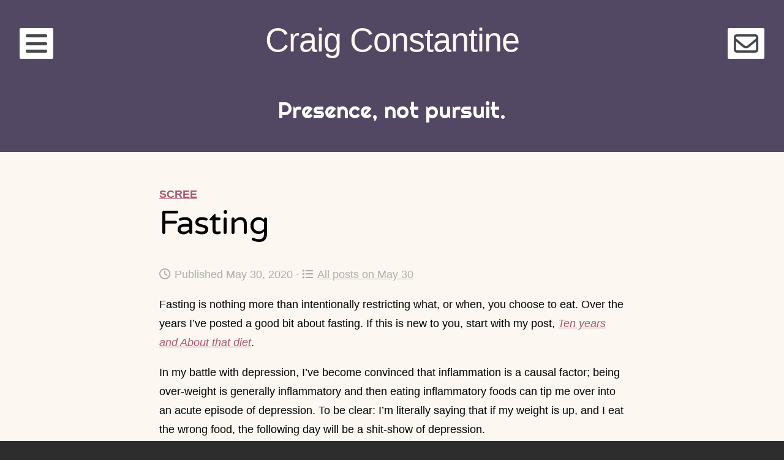

--- FILE ---
content_type: text/html; charset=UTF-8
request_url: https://constantine.name/2020/05/30/fasting/
body_size: 11592
content:
<!DOCTYPE html><html lang="en-US" itemscope itemtype="https://schema.org/BlogPosting" class="no-js"><head><meta charset="UTF-8"><meta name="viewport" content="width=device-width, initial-scale=1"><link rel="profile" href="http://gmpg.org/xfn/11"><link rel="pingback" href=""><title>Fasting &#8211; Craig Constantine</title><meta name='robots' content='max-image-preview:large' /><meta property="og:title" content="Fasting"/><meta property="og:description" content="Fasting is nothing more than intentionally restricting what, or when, you choose to eat. Over the years I&#039;ve posted a good bit about fasting. If this is new to"/><meta property="og:url" content="/2020/05/30/fasting/"/><meta property="og:type" content="article"/><meta property="og:article:published_time" content="2020-05-30 10:00:00"/><meta property="og:article:modified_time" content="2025-02-20 16:32:34"/><meta property="og:article:tag" content="Intermittent Fasting"/><meta property="og:article:tag" content="Brad Pilon"/><meta property="og:article:tag" content="Health"/><meta name="twitter:card" content="summary"><meta name="twitter:title" content="Fasting"/><meta name="twitter:description" content="Fasting is nothing more than intentionally restricting what, or when, you choose to eat. Over the years I&#039;ve posted a good bit about fasting. If this is new to"/><meta name="author" content="Craig Constantine"/><link rel='dns-prefetch' href='//fonts.googleapis.com' /><link rel='dns-prefetch' href='//cdnjs.cloudflare.com' /><link rel="alternate" type="application/rss+xml" title="Craig Constantine &raquo; Feed" href="https://constantine.name/feed/" /><link rel="alternate" title="oEmbed (JSON)" type="application/json+oembed" href="https://constantine.name/wp-json/oembed/1.0/embed?url=https%3A%2F%2Fconstantine.name%2F2020%2F05%2F30%2Ffasting%2F" /><link rel="alternate" title="oEmbed (XML)" type="text/xml+oembed" href="https://constantine.name/wp-json/oembed/1.0/embed?url=https%3A%2F%2Fconstantine.name%2F2020%2F05%2F30%2Ffasting%2F&#038;format=xml" /><style id='wp-img-auto-sizes-contain-inline-css' type='text/css'>img:is([sizes=auto i],[sizes^="auto," i]){contain-intrinsic-size:3000px 1500px}
/*# sourceURL=wp-img-auto-sizes-contain-inline-css */</style><style id='wp-emoji-styles-inline-css' type='text/css'>img.wp-smiley, img.emoji {
		display: inline !important;
		border: none !important;
		box-shadow: none !important;
		height: 1em !important;
		width: 1em !important;
		margin: 0 0.07em !important;
		vertical-align: -0.1em !important;
		background: none !important;
		padding: 0 !important;
	}
/*# sourceURL=wp-emoji-styles-inline-css */</style><style id='wp-block-library-inline-css' type='text/css'>:root{--wp-block-synced-color:#7a00df;--wp-block-synced-color--rgb:122,0,223;--wp-bound-block-color:var(--wp-block-synced-color);--wp-editor-canvas-background:#ddd;--wp-admin-theme-color:#007cba;--wp-admin-theme-color--rgb:0,124,186;--wp-admin-theme-color-darker-10:#006ba1;--wp-admin-theme-color-darker-10--rgb:0,107,160.5;--wp-admin-theme-color-darker-20:#005a87;--wp-admin-theme-color-darker-20--rgb:0,90,135;--wp-admin-border-width-focus:2px}@media (min-resolution:192dpi){:root{--wp-admin-border-width-focus:1.5px}}.wp-element-button{cursor:pointer}:root .has-very-light-gray-background-color{background-color:#eee}:root .has-very-dark-gray-background-color{background-color:#313131}:root .has-very-light-gray-color{color:#eee}:root .has-very-dark-gray-color{color:#313131}:root .has-vivid-green-cyan-to-vivid-cyan-blue-gradient-background{background:linear-gradient(135deg,#00d084,#0693e3)}:root .has-purple-crush-gradient-background{background:linear-gradient(135deg,#34e2e4,#4721fb 50%,#ab1dfe)}:root .has-hazy-dawn-gradient-background{background:linear-gradient(135deg,#faaca8,#dad0ec)}:root .has-subdued-olive-gradient-background{background:linear-gradient(135deg,#fafae1,#67a671)}:root .has-atomic-cream-gradient-background{background:linear-gradient(135deg,#fdd79a,#004a59)}:root .has-nightshade-gradient-background{background:linear-gradient(135deg,#330968,#31cdcf)}:root .has-midnight-gradient-background{background:linear-gradient(135deg,#020381,#2874fc)}:root{--wp--preset--font-size--normal:16px;--wp--preset--font-size--huge:42px}.has-regular-font-size{font-size:1em}.has-larger-font-size{font-size:2.625em}.has-normal-font-size{font-size:var(--wp--preset--font-size--normal)}.has-huge-font-size{font-size:var(--wp--preset--font-size--huge)}.has-text-align-center{text-align:center}.has-text-align-left{text-align:left}.has-text-align-right{text-align:right}.has-fit-text{white-space:nowrap!important}#end-resizable-editor-section{display:none}.aligncenter{clear:both}.items-justified-left{justify-content:flex-start}.items-justified-center{justify-content:center}.items-justified-right{justify-content:flex-end}.items-justified-space-between{justify-content:space-between}.screen-reader-text{border:0;clip-path:inset(50%);height:1px;margin:-1px;overflow:hidden;padding:0;position:absolute;width:1px;word-wrap:normal!important}.screen-reader-text:focus{background-color:#ddd;clip-path:none;color:#444;display:block;font-size:1em;height:auto;left:5px;line-height:normal;padding:15px 23px 14px;text-decoration:none;top:5px;width:auto;z-index:100000}html :where(.has-border-color){border-style:solid}html :where([style*=border-top-color]){border-top-style:solid}html :where([style*=border-right-color]){border-right-style:solid}html :where([style*=border-bottom-color]){border-bottom-style:solid}html :where([style*=border-left-color]){border-left-style:solid}html :where([style*=border-width]){border-style:solid}html :where([style*=border-top-width]){border-top-style:solid}html :where([style*=border-right-width]){border-right-style:solid}html :where([style*=border-bottom-width]){border-bottom-style:solid}html :where([style*=border-left-width]){border-left-style:solid}html :where(img[class*=wp-image-]){height:auto;max-width:100%}:where(figure){margin:0 0 1em}html :where(.is-position-sticky){--wp-admin--admin-bar--position-offset:var(--wp-admin--admin-bar--height,0px)}@media screen and (max-width:600px){html :where(.is-position-sticky){--wp-admin--admin-bar--position-offset:0px}}

/*# sourceURL=wp-block-library-inline-css */</style><style id='wp-block-heading-inline-css' type='text/css'>h1:where(.wp-block-heading).has-background,h2:where(.wp-block-heading).has-background,h3:where(.wp-block-heading).has-background,h4:where(.wp-block-heading).has-background,h5:where(.wp-block-heading).has-background,h6:where(.wp-block-heading).has-background{padding:1.25em 2.375em}h1.has-text-align-left[style*=writing-mode]:where([style*=vertical-lr]),h1.has-text-align-right[style*=writing-mode]:where([style*=vertical-rl]),h2.has-text-align-left[style*=writing-mode]:where([style*=vertical-lr]),h2.has-text-align-right[style*=writing-mode]:where([style*=vertical-rl]),h3.has-text-align-left[style*=writing-mode]:where([style*=vertical-lr]),h3.has-text-align-right[style*=writing-mode]:where([style*=vertical-rl]),h4.has-text-align-left[style*=writing-mode]:where([style*=vertical-lr]),h4.has-text-align-right[style*=writing-mode]:where([style*=vertical-rl]),h5.has-text-align-left[style*=writing-mode]:where([style*=vertical-lr]),h5.has-text-align-right[style*=writing-mode]:where([style*=vertical-rl]),h6.has-text-align-left[style*=writing-mode]:where([style*=vertical-lr]),h6.has-text-align-right[style*=writing-mode]:where([style*=vertical-rl]){rotate:180deg}
/*# sourceURL=https://constantine.name/wp-includes/blocks/heading/style.min.css */</style><style id='wp-block-columns-inline-css' type='text/css'>.wp-block-columns{box-sizing:border-box;display:flex;flex-wrap:wrap!important}@media (min-width:782px){.wp-block-columns{flex-wrap:nowrap!important}}.wp-block-columns{align-items:normal!important}.wp-block-columns.are-vertically-aligned-top{align-items:flex-start}.wp-block-columns.are-vertically-aligned-center{align-items:center}.wp-block-columns.are-vertically-aligned-bottom{align-items:flex-end}@media (max-width:781px){.wp-block-columns:not(.is-not-stacked-on-mobile)>.wp-block-column{flex-basis:100%!important}}@media (min-width:782px){.wp-block-columns:not(.is-not-stacked-on-mobile)>.wp-block-column{flex-basis:0;flex-grow:1}.wp-block-columns:not(.is-not-stacked-on-mobile)>.wp-block-column[style*=flex-basis]{flex-grow:0}}.wp-block-columns.is-not-stacked-on-mobile{flex-wrap:nowrap!important}.wp-block-columns.is-not-stacked-on-mobile>.wp-block-column{flex-basis:0;flex-grow:1}.wp-block-columns.is-not-stacked-on-mobile>.wp-block-column[style*=flex-basis]{flex-grow:0}:where(.wp-block-columns){margin-bottom:1.75em}:where(.wp-block-columns.has-background){padding:1.25em 2.375em}.wp-block-column{flex-grow:1;min-width:0;overflow-wrap:break-word;word-break:break-word}.wp-block-column.is-vertically-aligned-top{align-self:flex-start}.wp-block-column.is-vertically-aligned-center{align-self:center}.wp-block-column.is-vertically-aligned-bottom{align-self:flex-end}.wp-block-column.is-vertically-aligned-stretch{align-self:stretch}.wp-block-column.is-vertically-aligned-bottom,.wp-block-column.is-vertically-aligned-center,.wp-block-column.is-vertically-aligned-top{width:100%}
/*# sourceURL=https://constantine.name/wp-includes/blocks/columns/style.min.css */</style><style id='wp-block-paragraph-inline-css' type='text/css'>.is-small-text{font-size:.875em}.is-regular-text{font-size:1em}.is-large-text{font-size:2.25em}.is-larger-text{font-size:3em}.has-drop-cap:not(:focus):first-letter{float:left;font-size:8.4em;font-style:normal;font-weight:100;line-height:.68;margin:.05em .1em 0 0;text-transform:uppercase}body.rtl .has-drop-cap:not(:focus):first-letter{float:none;margin-left:.1em}p.has-drop-cap.has-background{overflow:hidden}:root :where(p.has-background){padding:1.25em 2.375em}:where(p.has-text-color:not(.has-link-color)) a{color:inherit}p.has-text-align-left[style*="writing-mode:vertical-lr"],p.has-text-align-right[style*="writing-mode:vertical-rl"]{rotate:180deg}
/*# sourceURL=https://constantine.name/wp-includes/blocks/paragraph/style.min.css */</style><style id='wp-block-quote-inline-css' type='text/css'>.wp-block-quote{box-sizing:border-box;overflow-wrap:break-word}.wp-block-quote.is-large:where(:not(.is-style-plain)),.wp-block-quote.is-style-large:where(:not(.is-style-plain)){margin-bottom:1em;padding:0 1em}.wp-block-quote.is-large:where(:not(.is-style-plain)) p,.wp-block-quote.is-style-large:where(:not(.is-style-plain)) p{font-size:1.5em;font-style:italic;line-height:1.6}.wp-block-quote.is-large:where(:not(.is-style-plain)) cite,.wp-block-quote.is-large:where(:not(.is-style-plain)) footer,.wp-block-quote.is-style-large:where(:not(.is-style-plain)) cite,.wp-block-quote.is-style-large:where(:not(.is-style-plain)) footer{font-size:1.125em;text-align:right}.wp-block-quote>cite{display:block}
/*# sourceURL=https://constantine.name/wp-includes/blocks/quote/style.min.css */</style><style id='global-styles-inline-css' type='text/css'>:root{--wp--preset--aspect-ratio--square: 1;--wp--preset--aspect-ratio--4-3: 4/3;--wp--preset--aspect-ratio--3-4: 3/4;--wp--preset--aspect-ratio--3-2: 3/2;--wp--preset--aspect-ratio--2-3: 2/3;--wp--preset--aspect-ratio--16-9: 16/9;--wp--preset--aspect-ratio--9-16: 9/16;--wp--preset--color--black: #000000;--wp--preset--color--cyan-bluish-gray: #abb8c3;--wp--preset--color--white: #ffffff;--wp--preset--color--pale-pink: #f78da7;--wp--preset--color--vivid-red: #cf2e2e;--wp--preset--color--luminous-vivid-orange: #ff6900;--wp--preset--color--luminous-vivid-amber: #fcb900;--wp--preset--color--light-green-cyan: #7bdcb5;--wp--preset--color--vivid-green-cyan: #00d084;--wp--preset--color--pale-cyan-blue: #8ed1fc;--wp--preset--color--vivid-cyan-blue: #0693e3;--wp--preset--color--vivid-purple: #9b51e0;--wp--preset--gradient--vivid-cyan-blue-to-vivid-purple: linear-gradient(135deg,rgb(6,147,227) 0%,rgb(155,81,224) 100%);--wp--preset--gradient--light-green-cyan-to-vivid-green-cyan: linear-gradient(135deg,rgb(122,220,180) 0%,rgb(0,208,130) 100%);--wp--preset--gradient--luminous-vivid-amber-to-luminous-vivid-orange: linear-gradient(135deg,rgb(252,185,0) 0%,rgb(255,105,0) 100%);--wp--preset--gradient--luminous-vivid-orange-to-vivid-red: linear-gradient(135deg,rgb(255,105,0) 0%,rgb(207,46,46) 100%);--wp--preset--gradient--very-light-gray-to-cyan-bluish-gray: linear-gradient(135deg,rgb(238,238,238) 0%,rgb(169,184,195) 100%);--wp--preset--gradient--cool-to-warm-spectrum: linear-gradient(135deg,rgb(74,234,220) 0%,rgb(151,120,209) 20%,rgb(207,42,186) 40%,rgb(238,44,130) 60%,rgb(251,105,98) 80%,rgb(254,248,76) 100%);--wp--preset--gradient--blush-light-purple: linear-gradient(135deg,rgb(255,206,236) 0%,rgb(152,150,240) 100%);--wp--preset--gradient--blush-bordeaux: linear-gradient(135deg,rgb(254,205,165) 0%,rgb(254,45,45) 50%,rgb(107,0,62) 100%);--wp--preset--gradient--luminous-dusk: linear-gradient(135deg,rgb(255,203,112) 0%,rgb(199,81,192) 50%,rgb(65,88,208) 100%);--wp--preset--gradient--pale-ocean: linear-gradient(135deg,rgb(255,245,203) 0%,rgb(182,227,212) 50%,rgb(51,167,181) 100%);--wp--preset--gradient--electric-grass: linear-gradient(135deg,rgb(202,248,128) 0%,rgb(113,206,126) 100%);--wp--preset--gradient--midnight: linear-gradient(135deg,rgb(2,3,129) 0%,rgb(40,116,252) 100%);--wp--preset--font-size--small: 13px;--wp--preset--font-size--medium: 20px;--wp--preset--font-size--large: 36px;--wp--preset--font-size--x-large: 42px;--wp--preset--spacing--20: 0.44rem;--wp--preset--spacing--30: 0.67rem;--wp--preset--spacing--40: 1rem;--wp--preset--spacing--50: 1.5rem;--wp--preset--spacing--60: 2.25rem;--wp--preset--spacing--70: 3.38rem;--wp--preset--spacing--80: 5.06rem;--wp--preset--shadow--natural: 6px 6px 9px rgba(0, 0, 0, 0.2);--wp--preset--shadow--deep: 12px 12px 50px rgba(0, 0, 0, 0.4);--wp--preset--shadow--sharp: 6px 6px 0px rgba(0, 0, 0, 0.2);--wp--preset--shadow--outlined: 6px 6px 0px -3px rgb(255, 255, 255), 6px 6px rgb(0, 0, 0);--wp--preset--shadow--crisp: 6px 6px 0px rgb(0, 0, 0);}:where(.is-layout-flex){gap: 0.5em;}:where(.is-layout-grid){gap: 0.5em;}body .is-layout-flex{display: flex;}.is-layout-flex{flex-wrap: wrap;align-items: center;}.is-layout-flex > :is(*, div){margin: 0;}body .is-layout-grid{display: grid;}.is-layout-grid > :is(*, div){margin: 0;}:where(.wp-block-columns.is-layout-flex){gap: 2em;}:where(.wp-block-columns.is-layout-grid){gap: 2em;}:where(.wp-block-post-template.is-layout-flex){gap: 1.25em;}:where(.wp-block-post-template.is-layout-grid){gap: 1.25em;}.has-black-color{color: var(--wp--preset--color--black) !important;}.has-cyan-bluish-gray-color{color: var(--wp--preset--color--cyan-bluish-gray) !important;}.has-white-color{color: var(--wp--preset--color--white) !important;}.has-pale-pink-color{color: var(--wp--preset--color--pale-pink) !important;}.has-vivid-red-color{color: var(--wp--preset--color--vivid-red) !important;}.has-luminous-vivid-orange-color{color: var(--wp--preset--color--luminous-vivid-orange) !important;}.has-luminous-vivid-amber-color{color: var(--wp--preset--color--luminous-vivid-amber) !important;}.has-light-green-cyan-color{color: var(--wp--preset--color--light-green-cyan) !important;}.has-vivid-green-cyan-color{color: var(--wp--preset--color--vivid-green-cyan) !important;}.has-pale-cyan-blue-color{color: var(--wp--preset--color--pale-cyan-blue) !important;}.has-vivid-cyan-blue-color{color: var(--wp--preset--color--vivid-cyan-blue) !important;}.has-vivid-purple-color{color: var(--wp--preset--color--vivid-purple) !important;}.has-black-background-color{background-color: var(--wp--preset--color--black) !important;}.has-cyan-bluish-gray-background-color{background-color: var(--wp--preset--color--cyan-bluish-gray) !important;}.has-white-background-color{background-color: var(--wp--preset--color--white) !important;}.has-pale-pink-background-color{background-color: var(--wp--preset--color--pale-pink) !important;}.has-vivid-red-background-color{background-color: var(--wp--preset--color--vivid-red) !important;}.has-luminous-vivid-orange-background-color{background-color: var(--wp--preset--color--luminous-vivid-orange) !important;}.has-luminous-vivid-amber-background-color{background-color: var(--wp--preset--color--luminous-vivid-amber) !important;}.has-light-green-cyan-background-color{background-color: var(--wp--preset--color--light-green-cyan) !important;}.has-vivid-green-cyan-background-color{background-color: var(--wp--preset--color--vivid-green-cyan) !important;}.has-pale-cyan-blue-background-color{background-color: var(--wp--preset--color--pale-cyan-blue) !important;}.has-vivid-cyan-blue-background-color{background-color: var(--wp--preset--color--vivid-cyan-blue) !important;}.has-vivid-purple-background-color{background-color: var(--wp--preset--color--vivid-purple) !important;}.has-black-border-color{border-color: var(--wp--preset--color--black) !important;}.has-cyan-bluish-gray-border-color{border-color: var(--wp--preset--color--cyan-bluish-gray) !important;}.has-white-border-color{border-color: var(--wp--preset--color--white) !important;}.has-pale-pink-border-color{border-color: var(--wp--preset--color--pale-pink) !important;}.has-vivid-red-border-color{border-color: var(--wp--preset--color--vivid-red) !important;}.has-luminous-vivid-orange-border-color{border-color: var(--wp--preset--color--luminous-vivid-orange) !important;}.has-luminous-vivid-amber-border-color{border-color: var(--wp--preset--color--luminous-vivid-amber) !important;}.has-light-green-cyan-border-color{border-color: var(--wp--preset--color--light-green-cyan) !important;}.has-vivid-green-cyan-border-color{border-color: var(--wp--preset--color--vivid-green-cyan) !important;}.has-pale-cyan-blue-border-color{border-color: var(--wp--preset--color--pale-cyan-blue) !important;}.has-vivid-cyan-blue-border-color{border-color: var(--wp--preset--color--vivid-cyan-blue) !important;}.has-vivid-purple-border-color{border-color: var(--wp--preset--color--vivid-purple) !important;}.has-vivid-cyan-blue-to-vivid-purple-gradient-background{background: var(--wp--preset--gradient--vivid-cyan-blue-to-vivid-purple) !important;}.has-light-green-cyan-to-vivid-green-cyan-gradient-background{background: var(--wp--preset--gradient--light-green-cyan-to-vivid-green-cyan) !important;}.has-luminous-vivid-amber-to-luminous-vivid-orange-gradient-background{background: var(--wp--preset--gradient--luminous-vivid-amber-to-luminous-vivid-orange) !important;}.has-luminous-vivid-orange-to-vivid-red-gradient-background{background: var(--wp--preset--gradient--luminous-vivid-orange-to-vivid-red) !important;}.has-very-light-gray-to-cyan-bluish-gray-gradient-background{background: var(--wp--preset--gradient--very-light-gray-to-cyan-bluish-gray) !important;}.has-cool-to-warm-spectrum-gradient-background{background: var(--wp--preset--gradient--cool-to-warm-spectrum) !important;}.has-blush-light-purple-gradient-background{background: var(--wp--preset--gradient--blush-light-purple) !important;}.has-blush-bordeaux-gradient-background{background: var(--wp--preset--gradient--blush-bordeaux) !important;}.has-luminous-dusk-gradient-background{background: var(--wp--preset--gradient--luminous-dusk) !important;}.has-pale-ocean-gradient-background{background: var(--wp--preset--gradient--pale-ocean) !important;}.has-electric-grass-gradient-background{background: var(--wp--preset--gradient--electric-grass) !important;}.has-midnight-gradient-background{background: var(--wp--preset--gradient--midnight) !important;}.has-small-font-size{font-size: var(--wp--preset--font-size--small) !important;}.has-medium-font-size{font-size: var(--wp--preset--font-size--medium) !important;}.has-large-font-size{font-size: var(--wp--preset--font-size--large) !important;}.has-x-large-font-size{font-size: var(--wp--preset--font-size--x-large) !important;}
:where(.wp-block-columns.is-layout-flex){gap: 2em;}:where(.wp-block-columns.is-layout-grid){gap: 2em;}
/*# sourceURL=global-styles-inline-css */</style><style id='core-block-supports-inline-css' type='text/css'>.wp-container-core-columns-is-layout-9d6595d7{flex-wrap:nowrap;}
/*# sourceURL=core-block-supports-inline-css */</style><style id='classic-theme-styles-inline-css' type='text/css'>/*! This file is auto-generated */
.wp-block-button__link{color:#fff;background-color:#32373c;border-radius:9999px;box-shadow:none;text-decoration:none;padding:calc(.667em + 2px) calc(1.333em + 2px);font-size:1.125em}.wp-block-file__button{background:#32373c;color:#fff;text-decoration:none}
/*# sourceURL=/wp-includes/css/classic-themes.min.css */</style><link rel='stylesheet' id='contact-form-7-css' href='https://constantine.name/wp-content/cache/autoptimize/css/autoptimize_single_64ac31699f5326cb3c76122498b76f66.css?ver=6.1.4' type='text/css' media='all' /><link rel='stylesheet' id='gutenberg-sladdrs-block-editor-css' href='https://constantine.name/wp-content/cache/autoptimize/css/autoptimize_single_a500e146e04ec1426fbf769af3c37f74.css?ver=6.9' type='text/css' media='all' /><link rel='stylesheet' id='toc-screen-css' href='https://constantine.name/wp-content/plugins/table-of-contents-plus/screen.min.css?ver=2411.1' type='text/css' media='all' /><link rel='stylesheet' id='pps-post-list-box-frontend-css' href='https://constantine.name/wp-content/cache/autoptimize/css/autoptimize_single_42a2002d405fdbfd2454707ec8a64d89.css?ver=2.17.0' type='text/css' media='all' /><link rel='stylesheet' id='eighties-header-css' href='//fonts.googleapis.com/css?family=Righteous' type='text/css' media='all' /><link rel='stylesheet' id='eighties-headings-css' href='//fonts.googleapis.com/css?family=Varela+Round' type='text/css' media='all' /><link rel='stylesheet' id='eighties-body-css' href='//fonts.googleapis.com/css?family=Open+Sans%3A400italic%2C700italic%2C400%2C700' type='text/css' media='all' /><link rel='stylesheet' id='font-awesome-css' href='https://constantine.name/wp-content/themes/eighties/fonts/fa/font-awesome.min.css?ver=6.9' type='text/css' media='all' /><link rel='stylesheet' id='eighties-css' href='https://constantine.name/wp-content/cache/autoptimize/css/autoptimize_single_c401b80dc5f70ad75e3fdd8a67fbc25f.css?ver=6.9' type='text/css' media='all' /><link rel='stylesheet' id='slb_core-css' href='https://constantine.name/wp-content/cache/autoptimize/css/autoptimize_single_a5bb779e3f9eef4a7dac11ff9eb10e19.css?ver=2.9.4' type='text/css' media='all' /><link rel='stylesheet' id='pps-series-post-details-frontend-css' href='https://constantine.name/wp-content/cache/autoptimize/css/autoptimize_single_a06117400972483f2795a28498626e94.css?ver=2.17.0' type='text/css' media='all' /><link rel='stylesheet' id='pps-series-post-navigation-frontend-css' href='https://constantine.name/wp-content/cache/autoptimize/css/autoptimize_single_871a98c77366d74f4c144090ecc6d3eb.css?ver=2.17.0' type='text/css' media='all' /><link rel='stylesheet' id='dashicons-css' href='https://constantine.name/wp-includes/css/dashicons.min.css?ver=6.9' type='text/css' media='all' /><link rel='stylesheet' id='fontawesome-6-css' href='https://cdnjs.cloudflare.com/ajax/libs/font-awesome/6.5.1/css/all.min.css?ver=6.5.1' type='text/css' media='all' /><link rel='stylesheet' id='fontawesome-6-v4-shims-css' href='https://cdnjs.cloudflare.com/ajax/libs/font-awesome/6.5.1/css/v4-shims.min.css?ver=6.5.1' type='text/css' media='all' /><link rel='stylesheet' id='pcs-styles-css' href='https://constantine.name/wp-content/cache/autoptimize/css/autoptimize_single_4dc003c3a8d5929fe7613ef22e4f5e19.css?ver=1.0' type='text/css' media='screen' /> <script type="text/javascript" src="https://constantine.name/wp-includes/js/jquery/jquery.min.js?ver=3.7.1" id="jquery-core-js"></script> <script type="text/javascript" src="https://constantine.name/wp-includes/js/jquery/jquery-migrate.min.js?ver=3.4.1" id="jquery-migrate-js"></script> <meta property="og:image" content="https://constantine.name/wp-content/uploads/2020/02/cropped-site-icon-512.png"><meta property="og:description" content="Fasting is nothing more than intentionally restricting what, or when, you choose to eat. Over the years I&#039;ve posted a good bit about fasting. If this is new to you, start with my post, Ten years and About that diet. In my battle with depression, I&#039;ve become convinced that inflammation is a causal factor; being..."><meta property="og:type" content="article"><meta property="og:locale" content="en_US"><meta property="og:site_name" content="Craig Constantine"><meta property="og:title" content="Fasting"><meta property="og:url" content="https://constantine.name/2020/05/30/fasting/"><meta property="og:updated_time" content="2025-02-20T16:32:34-05:00"><meta property="article:tag" content="Brad Pilon"><meta property="article:tag" content="Health"><meta property="article:tag" content="Intermittent Fasting"><meta property="article:published_time" content="2020-05-30T14:00:00+00:00"><meta property="article:modified_time" content="2025-02-20T21:32:34+00:00"><meta property="article:section" content="Scree"><meta property="article:author:first_name" content="Craig"><meta property="article:author:last_name" content="Constantine"><meta property="article:author:username" content="Craig Constantine"><meta property="twitter:partner" content="ogwp"><meta property="twitter:card" content="summary"><meta property="twitter:title" content="Fasting"><meta property="twitter:description" content="Fasting is nothing more than intentionally restricting what, or when, you choose to eat. Over the years I&#039;ve posted a good bit about fasting. If this is new to you, start with my post, Ten years..."><meta property="twitter:url" content="https://constantine.name/2020/05/30/fasting/"><meta property="twitter:label1" content="Reading time"><meta property="twitter:data1" content="1 minute"><meta itemprop="image" content="https://constantine.name/wp-content/uploads/2020/02/cropped-site-icon-512.png"><meta itemprop="name" content="Fasting"><meta itemprop="description" content="Fasting is nothing more than intentionally restricting what, or when, you choose to eat. Over the years I&#039;ve posted a good bit about fasting. If this is new to you, start with my post, Ten years and About that diet. In my battle with depression, I&#039;ve become convinced that inflammation is a causal factor; being..."><meta itemprop="datePublished" content="2020-05-30"><meta itemprop="dateModified" content="2025-02-20T21:32:34+00:00"><meta property="profile:first_name" content="Craig"><meta property="profile:last_name" content="Constantine"><meta property="profile:username" content="Craig Constantine"><link rel="https://api.w.org/" href="https://constantine.name/wp-json/" /><link rel="alternate" title="JSON" type="application/json" href="https://constantine.name/wp-json/wp/v2/posts/20084" /><link rel="EditURI" type="application/rsd+xml" title="RSD" href="https://constantine.name/xmlrpc.php?rsd" /><meta name="generator" content="WordPress 6.9" /><link rel="canonical" href="https://constantine.name/2020/05/30/fasting/" /><link rel='shortlink' href='https://constantine.name/?p=20084' /><style type="text/css">.tag-icon {
				opacity: 0.6;
				font-size: 0.9em;
			}
			
			.entry-meta .tag-icon,
			.entry-footer .tag-icon {
				margin-right: 0.2em;
			}
			
			a:hover .tag-icon {
				opacity: 1;
			}
			
			/* Tag icon in page header (archive pages) */
			.page-title .tag-icon {
				opacity: 1;
				font-size: 0.9em;
				margin-right: 0.2em;
			}</style><meta property="fediverse:creator" name="fediverse:creator" content="craig@constantine.name" /><link rel="alternate" title="ActivityPub (JSON)" type="application/activity+json" href="https://constantine.name/2020/05/30/fasting/" /><link rel="icon" href="https://constantine.name/wp-content/uploads/2020/02/cropped-site-icon-512-32x32.png" sizes="32x32" /><link rel="icon" href="https://constantine.name/wp-content/uploads/2020/02/cropped-site-icon-512-192x192.png" sizes="192x192" /><link rel="apple-touch-icon" href="https://constantine.name/wp-content/uploads/2020/02/cropped-site-icon-512-180x180.png" /><meta name="msapplication-TileImage" content="https://constantine.name/wp-content/uploads/2020/02/cropped-site-icon-512-270x270.png" /> <script src="https://constantine.name/wp-content/cache/autoptimize/js/autoptimize_f23a61d7790b93c95f1e559e1a471b17.js"></script></head><body class="wp-singular post-template-default single single-post postid-20084 single-format-standard wp-theme-eighties wp-child-theme-eighties-craig"><div id="page" class="hfeed site"><div class="site-toggles"> <a href class="main-navigation-toggle"><i class="fa fa-bars"></i></a> <a href class="widget-area-toggle"><i class="fa fa-envelope-o"></i></a></div><nav id="site-navigation" class="main-navigation" role="navigation"> <a href class="main-navigation-toggle"><i class="fa fa-times"></i></a><h4 class="main-navigation-title">Menu</h4><div class="menu-main-menu-container"><ul id="menu-main-menu" class="menu"><li id="menu-item-19140" class="menu-item menu-item-type-post_type menu-item-object-page menu-item-19140"><a href="https://constantine.name/start-here/">Start here</a></li><li id="menu-item-21014" class="menu-item menu-item-type-custom menu-item-object-custom menu-item-21014"><a href="/">Blog</a></li><li id="menu-item-28020" class="menu-item menu-item-type-post_type menu-item-object-page menu-item-28020"><a href="https://constantine.name/guidebook/">Guidebook</a></li><li id="menu-item-35542" class="menu-item menu-item-type-custom menu-item-object-custom menu-item-35542"><a href="/this-day/">Posts on this date</a></li><li id="menu-item-35725" class="menu-item menu-item-type-custom menu-item-object-custom menu-item-35725"><a href="https://constantine.name/?redirect_to=random">Jump to a random post</a></li><li id="menu-item-35567" class="menu-item menu-item-type-custom menu-item-object-custom menu-item-35567"><a href="https://craigconstantine.com/">More about Craig ↗️</a></li><li id="menu-item-36821" class="menu-item menu-item-type-post_type menu-item-object-page menu-item-36821"><a href="https://constantine.name/contact/">Contact</a></li><li class="menu-item menu-item-search"> <a href><i class="fa fa-search"></i></a><form role="search" method="get" class="search-form" action="https://constantine.name/"> <label> <span class="screen-reader-text">Search for:</span> <input type="search" class="search-field" placeholder="Search &hellip;" value="" name="s"> </label></form></li></ul></div></nav><header id="masthead" class="site-header" role="banner"> <a class="skip-link screen-reader-text" href="#content" >Skip to content</a><div class="site-branding"><h1 class="site-title"><a href="https://constantine.name/" rel="home">Craig Constantine</a></h1><h2 class="site-description">Presence, not pursuit.</h2></div></header><div id="content" class="site-content"><div id="primary" class="content-area"><main id="main" class="site-main" role="main"><article id="post-20084" class="post-20084 post type-post status-publish format-standard hentry category-scree tag-intermittent-fasting tag-brad-pilon tag-health"><header class="entry-header"> <span class="entry-meta entry-meta-categories"><a href="https://constantine.name/category/scree/" rel="category tag">Scree</a></span><h1 class="entry-title">Fasting</h1><p class="entry-meta entry-meta-time"> <i class="fa fa-clock-o"></i>Published May 30, 2020			&middot;&nbsp;<a href="https://constantine.name/this-day/5/30/" rel="bookmark"><i class="fa fa-list-ul" aria-hidden="true"></i>All posts on May 30</a></p></header><div class="entry-content"><p>Fasting is nothing more than intentionally restricting what, or when, you choose to eat. Over the years I&#8217;ve posted a good bit about fasting. If this is new to you, start with my post, <a href="https://constantine.name/2019/01/17/ten-years-and-about-that-diet/"><em>Ten years and About that diet</em></a>.</p><p>In my battle with depression, I&#8217;ve become convinced that inflammation is a causal factor; being over-weight is generally inflammatory and then eating inflammatory foods can tip me over into an acute episode of depression. To be clear: I&#8217;m literally saying that if my weight is up, and I eat the wrong food, the following day will be a shit-show of depression.</p><p>If you have no idea what I&#8217;m talking about—AWESOME. I&#8217;m so happy for you. (That&#8217;s not sarcasm.)</p><p>…okay, you&#8217;re still reading. Here&#8217;s something new [as in: I&#8217;ve not posted this URL on my blog before] from Pilon:</p><blockquote class="wp-block-quote is-layout-flow wp-block-quote-is-layout-flow"><p>I’ve found stats saying it’s the 4th leading cause of disability worldwide and that mood disturbances including depression will lead to an epidemic of disease in the 21st century in the western world. It’s clear that depression needs to be addressed more often than it currently is in the mainstream and health and fitness media. I find depression particularly interesting because of the connection with inflammation.</p> <cite>~ <a href="https://constantine.name/tag/brad-pilon/">Brad Pilon</a> from, <a href="https://bradpilon.com/weight-loss/intermittent-fasting-and-depression-an-inflammation-link/" target="_blank" rel="noreferrer noopener">Intermittent Fasting and Depression (an inflammation link?)</a></cite></blockquote><div class="wp-block-gutenberg-sladdr-block-address slip-address"><p>slip:4ubawe3.</p></div><p>Curious, it&#8217;s almost as if <em>what</em> I eat matters…</p><p>ɕ</p></div><footer class="entry-footer"><div class="entry-meta entry-meta-tags"> <a href="https://constantine.name/tag/intermittent-fasting/" rel="tag">Intermittent Fasting</a>, <a href="https://constantine.name/tag/brad-pilon/" rel="tag">Brad Pilon</a>, <a href="https://constantine.name/tag/health/" rel="tag"><i class="fa fa-heartbeat tag-icon" aria-hidden="true"></i> Health</a></div></footer></article><nav class="navigation post-navigation" role="navigation"><h1 class="screen-reader-text">Post navigation</h1><div class="nav-links"><div class="nav-previous"><a href="https://constantine.name/2020/05/29/whats-in-a-title/" rel="prev">What&#8217;s in a title?</a></div><div class="nav-next"><a href="https://constantine.name/2020/05/31/mono-versus-stereo/" rel="next">Mono versus stereo</a></div></div></nav></main></div><div id="secondary" class="widget-area" role="complementary"> <a href class="widget-area-toggle"><i class="fa fa-times"></i></a><div class="widgets-wrapper"><aside id="block-14" class="widget widget_block"><script>(function() {
	window.mc4wp = window.mc4wp || {
		listeners: [],
		forms: {
			on: function(evt, cb) {
				window.mc4wp.listeners.push(
					{
						event   : evt,
						callback: cb
					}
				);
			}
		}
	}
})();</script><form id="mc4wp-form-1" class="mc4wp-form mc4wp-form-12715" method="post" data-id="12715" data-name="Blog updates" ><div class="mc4wp-form-fields"><p><b>Get an email when I post…</b></p><p> <input type="email" size=50 name="EMAIL" placeholder="Your email address" required /></p><p> <input type="submit" value="Subscribe" /></p></div><label style="display: none !important;">Leave this field empty if you're human: <input type="text" name="_mc4wp_honeypot" value="" tabindex="-1" autocomplete="off" /></label><input type="hidden" name="_mc4wp_timestamp" value="1768659647" /><input type="hidden" name="_mc4wp_form_id" value="12715" /><input type="hidden" name="_mc4wp_form_element_id" value="mc4wp-form-1" /><div class="mc4wp-response"></div></form></aside></div></div></div><footer id="colophon" class="site-footer" role="contentinfo"><div id="site-supplementary" class="widget-area column-wrapper" role="complementary"><aside id="block-6" class="widget widget_block"><div class="wp-block-columns is-layout-flex wp-container-core-columns-is-layout-9d6595d7 wp-block-columns-is-layout-flex"><div class="wp-block-column is-layout-flow wp-block-column-is-layout-flow"><h4 class="wp-block-heading">Welcome!</h4><p><a href="/start-here/">Start here…</a></p></div><div class="wp-block-column footer-widget-donating is-layout-flow wp-block-column-is-layout-flow"><aside><p>Hello 👋 I’m Craig Constantine. I invite you to cultivate a meaningful life—through presence, not pursuit. You can learn more about me and all my projects at, <a href="https://craigconstantine.com/" target="_blank">https://craigconstantine.com</a>.</p></aside><aside><p>If you like what I’m doing, please support me <a href="https://ko-fi.com/craigconstantine" target="_blank">via Ko-Fi</a>. (I like Ko-Fi because they don’t take a slice from the money you contribute.)</p><figure class="wp-block-image size-full" style="padding-top: 0.5em;"><a href="https://ko-fi.com/craigconstantine" target="_blank" rel=" noreferrer noopener"><img loading="lazy" decoding="async" width="199" height="50" src="https://constantine.name/wp-content/uploads/2025/04/kofi-50.png" alt="" class="wp-image-46791"/></a></figure></aside></div></div></aside></div><div class="site-info"> <a href="http://wordpress.org/">Built with WordPress</a> <span class="sep"> | </span> Theme: <a href="http://eighties.me/" rel="designer">Eighties</a> by <a href="http://kopepasah.com/" rel="designer">Kopepasah</a>.</div></footer></div> <script type='text/javascript'>var seriesdropdown = document.getElementById("orgseries_dropdown");
			if (seriesdropdown) {
			 function onSeriesChange() {
					if ( seriesdropdown.options[seriesdropdown.selectedIndex].value != ( 0 || -1 ) ) {
						location.href = "https://constantine.name/series/"+seriesdropdown.options[seriesdropdown.selectedIndex].value;
					}
				}
				seriesdropdown.onchange = onSeriesChange;
			}</script> <script type="speculationrules">{"prefetch":[{"source":"document","where":{"and":[{"href_matches":"/*"},{"not":{"href_matches":["/wp-*.php","/wp-admin/*","/wp-content/uploads/*","/wp-content/*","/wp-content/plugins/*","/wp-content/themes/eighties-craig/*","/wp-content/themes/eighties/*","/*\\?(.+)"]}},{"not":{"selector_matches":"a[rel~=\"nofollow\"]"}},{"not":{"selector_matches":".no-prefetch, .no-prefetch a"}}]},"eagerness":"conservative"}]}</script> <script>(function() {function maybePrefixUrlField () {
  const value = this.value.trim()
  if (value !== '' && value.indexOf('http') !== 0) {
    this.value = 'http://' + value
  }
}

const urlFields = document.querySelectorAll('.mc4wp-form input[type="url"]')
for (let j = 0; j < urlFields.length; j++) {
  urlFields[j].addEventListener('blur', maybePrefixUrlField)
}
})();</script> <script>document.addEventListener('DOMContentLoaded', function() {
		const forms = document.querySelectorAll('.mc4wp-form');
		forms.forEach(function(form) {
			form.addEventListener('submit', function(e) {
				e.preventDefault();
				
				const formData = new FormData(form);
				
				fetch(form.action, {
					method: 'POST',
					body: formData
				})
				.then(response => response.text())
				.then(html => {
					const parser = new DOMParser();
					const doc = parser.parseFromString(html, 'text/html');
					const responseDiv = doc.querySelector('.mc4wp-response');
					
					if (responseDiv) {
						const currentResponse = form.querySelector('.mc4wp-response');
						if (currentResponse) {
							currentResponse.innerHTML = responseDiv.innerHTML;
						}
					}
					
					// Clear the form if successful
					if (responseDiv && responseDiv.classList.contains('mc4wp-success')) {
						form.reset();
					}
				});
			});
		});
	});</script> <script type="text/javascript" src="https://constantine.name/wp-includes/js/dist/hooks.min.js?ver=dd5603f07f9220ed27f1" id="wp-hooks-js"></script> <script type="text/javascript" src="https://constantine.name/wp-includes/js/dist/i18n.min.js?ver=c26c3dc7bed366793375" id="wp-i18n-js"></script> <script type="text/javascript" id="wp-i18n-js-after">wp.i18n.setLocaleData( { 'text direction\u0004ltr': [ 'ltr' ] } );
//# sourceURL=wp-i18n-js-after</script> <script type="text/javascript" src="https://constantine.name/wp-content/cache/autoptimize/js/autoptimize_single_96e7dc3f0e8559e4a3f3ca40b17ab9c3.js?ver=6.1.4" id="swv-js"></script> <script type="text/javascript" id="contact-form-7-js-before">var wpcf7 = {
    "api": {
        "root": "https:\/\/constantine.name\/wp-json\/",
        "namespace": "contact-form-7\/v1"
    }
};
//# sourceURL=contact-form-7-js-before</script> <script type="text/javascript" src="https://constantine.name/wp-content/cache/autoptimize/js/autoptimize_single_2912c657d0592cc532dff73d0d2ce7bb.js?ver=6.1.4" id="contact-form-7-js"></script> <script type="text/javascript" id="toc-front-js-extra">var tocplus = {"visibility_show":"show","visibility_hide":"hide","visibility_hide_by_default":"1","width":"Auto"};
//# sourceURL=toc-front-js-extra</script> <script type="text/javascript" src="https://constantine.name/wp-content/themes/eighties/js/eighties.min.js?ver=20140711" id="eighties-js"></script> <script type="text/javascript" id="wp-statistics-tracker-js-extra">var WP_Statistics_Tracker_Object = {"requestUrl":"https://constantine.name/wp-json/wp-statistics/v2","ajaxUrl":"https://constantine.name/wp-admin/admin-ajax.php","hitParams":{"wp_statistics_hit":1,"source_type":"post","source_id":20084,"search_query":"","signature":"8862ae31f6bf70fb93ba7aa4c8d2cf40","endpoint":"hit"},"option":{"dntEnabled":"1","bypassAdBlockers":"","consentIntegration":{"name":null,"status":[]},"isPreview":false,"userOnline":false,"trackAnonymously":false,"isWpConsentApiActive":false,"consentLevel":"functional"},"isLegacyEventLoaded":"","customEventAjaxUrl":"https://constantine.name/wp-admin/admin-ajax.php?action=wp_statistics_custom_event&nonce=a5cf6f56e1","onlineParams":{"wp_statistics_hit":1,"source_type":"post","source_id":20084,"search_query":"","signature":"8862ae31f6bf70fb93ba7aa4c8d2cf40","action":"wp_statistics_online_check"},"jsCheckTime":"60000"};
//# sourceURL=wp-statistics-tracker-js-extra</script> <script type="text/javascript" src="https://constantine.name/wp-content/cache/autoptimize/js/autoptimize_single_0b050265900235acf7f4a1b156a0fd86.js?ver=14.16" id="wp-statistics-tracker-js"></script> <script id="wp-emoji-settings" type="application/json">{"baseUrl":"https://s.w.org/images/core/emoji/17.0.2/72x72/","ext":".png","svgUrl":"https://s.w.org/images/core/emoji/17.0.2/svg/","svgExt":".svg","source":{"concatemoji":"https://constantine.name/wp-includes/js/wp-emoji-release.min.js?ver=6.9"}}</script> <script type="module">/*! This file is auto-generated */
const a=JSON.parse(document.getElementById("wp-emoji-settings").textContent),o=(window._wpemojiSettings=a,"wpEmojiSettingsSupports"),s=["flag","emoji"];function i(e){try{var t={supportTests:e,timestamp:(new Date).valueOf()};sessionStorage.setItem(o,JSON.stringify(t))}catch(e){}}function c(e,t,n){e.clearRect(0,0,e.canvas.width,e.canvas.height),e.fillText(t,0,0);t=new Uint32Array(e.getImageData(0,0,e.canvas.width,e.canvas.height).data);e.clearRect(0,0,e.canvas.width,e.canvas.height),e.fillText(n,0,0);const a=new Uint32Array(e.getImageData(0,0,e.canvas.width,e.canvas.height).data);return t.every((e,t)=>e===a[t])}function p(e,t){e.clearRect(0,0,e.canvas.width,e.canvas.height),e.fillText(t,0,0);var n=e.getImageData(16,16,1,1);for(let e=0;e<n.data.length;e++)if(0!==n.data[e])return!1;return!0}function u(e,t,n,a){switch(t){case"flag":return n(e,"\ud83c\udff3\ufe0f\u200d\u26a7\ufe0f","\ud83c\udff3\ufe0f\u200b\u26a7\ufe0f")?!1:!n(e,"\ud83c\udde8\ud83c\uddf6","\ud83c\udde8\u200b\ud83c\uddf6")&&!n(e,"\ud83c\udff4\udb40\udc67\udb40\udc62\udb40\udc65\udb40\udc6e\udb40\udc67\udb40\udc7f","\ud83c\udff4\u200b\udb40\udc67\u200b\udb40\udc62\u200b\udb40\udc65\u200b\udb40\udc6e\u200b\udb40\udc67\u200b\udb40\udc7f");case"emoji":return!a(e,"\ud83e\u1fac8")}return!1}function f(e,t,n,a){let r;const o=(r="undefined"!=typeof WorkerGlobalScope&&self instanceof WorkerGlobalScope?new OffscreenCanvas(300,150):document.createElement("canvas")).getContext("2d",{willReadFrequently:!0}),s=(o.textBaseline="top",o.font="600 32px Arial",{});return e.forEach(e=>{s[e]=t(o,e,n,a)}),s}function r(e){var t=document.createElement("script");t.src=e,t.defer=!0,document.head.appendChild(t)}a.supports={everything:!0,everythingExceptFlag:!0},new Promise(t=>{let n=function(){try{var e=JSON.parse(sessionStorage.getItem(o));if("object"==typeof e&&"number"==typeof e.timestamp&&(new Date).valueOf()<e.timestamp+604800&&"object"==typeof e.supportTests)return e.supportTests}catch(e){}return null}();if(!n){if("undefined"!=typeof Worker&&"undefined"!=typeof OffscreenCanvas&&"undefined"!=typeof URL&&URL.createObjectURL&&"undefined"!=typeof Blob)try{var e="postMessage("+f.toString()+"("+[JSON.stringify(s),u.toString(),c.toString(),p.toString()].join(",")+"));",a=new Blob([e],{type:"text/javascript"});const r=new Worker(URL.createObjectURL(a),{name:"wpTestEmojiSupports"});return void(r.onmessage=e=>{i(n=e.data),r.terminate(),t(n)})}catch(e){}i(n=f(s,u,c,p))}t(n)}).then(e=>{for(const n in e)a.supports[n]=e[n],a.supports.everything=a.supports.everything&&a.supports[n],"flag"!==n&&(a.supports.everythingExceptFlag=a.supports.everythingExceptFlag&&a.supports[n]);var t;a.supports.everythingExceptFlag=a.supports.everythingExceptFlag&&!a.supports.flag,a.supports.everything||((t=a.source||{}).concatemoji?r(t.concatemoji):t.wpemoji&&t.twemoji&&(r(t.twemoji),r(t.wpemoji)))});
//# sourceURL=https://constantine.name/wp-includes/js/wp-emoji-loader.min.js</script> <script type="text/javascript" id="slb_context">if ( !!window.jQuery ) {(function($){$(document).ready(function(){if ( !!window.SLB ) { {$.extend(SLB, {"context":["public","user_guest"]});} }})})(jQuery);}</script> </body></html> 

--- FILE ---
content_type: text/css
request_url: https://constantine.name/wp-content/cache/autoptimize/css/autoptimize_single_42a2002d405fdbfd2454707ec8a64d89.css?ver=2.17.0
body_size: 348
content:
.pps-post-list-box{margin:20px 0;box-sizing:border-box;padding:20px;background:#fff;border:1px solid #ddd;border-radius:4px}.pps-post-list-box *{box-sizing:border-box}.pps-post-list-title{margin:0 0 20px;padding:0;line-height:1.3}.pps-post-list{display:flex;flex-direction:column}.pps-post-list.grid{display:grid;grid-template-columns:repeat(auto-fill,minmax(300px,1fr));gap:20px}.pps-post-item{display:flex;gap:15px;align-items:flex-start;padding:15px;border:1px solid #e5e5e5;border-radius:4px;background-color:#fff;transition:all .3s ease}.pps-post-list.grid .pps-post-item{flex-direction:column;align-items:stretch;height:100%}.pps-post-thumbnail{flex-shrink:0;line-height:0}.pps-post-thumbnail img{width:100%;height:auto;border-radius:4px;display:block}.pps-post-content{flex:1;min-width:0}.pps-post-list.grid .pps-post-content{display:flex;flex-direction:column;flex:1}.pps-post-title{margin:0 0 8px;padding:0;font-size:18px;line-height:1.4}.pps-post-title a{text-decoration:none;color:inherit;transition:color .3s ease}.pps-post-title a:hover{color:#007cba}.pps-post-excerpt{margin:8px 0;color:#666;line-height:1.5;font-size:14px}.pps-post-excerpt p{margin:0}.pps-post-meta{display:flex;gap:10px;align-items:center;flex-wrap:wrap;font-size:13px;color:#888;margin-top:auto}.pps-post-author,.pps-post-date{display:inline-flex;align-items:center}@media (max-width:768px){.pps-post-list.grid{grid-template-columns:1fr}.pps-post-list.list .pps-post-item{flex-direction:column;align-items:stretch}}@media (max-width:480px){.pps-post-item{padding:10px;gap:10px}.pps-post-title{font-size:16px}}.pps-post-list-box.no-border .pps-post-item{border:none}.pps-post-list-box.no-shadow .pps-post-item{box-shadow:none}.pps-post-list-box.no-shadow .pps-post-item:hover{box-shadow:none}.pps-post-item.current-post{position:relative}.pps-post-item.current-post .pps-post-title a{color:inherit}.pps-post-item.current-post .pps-post-meta{color:inherit}